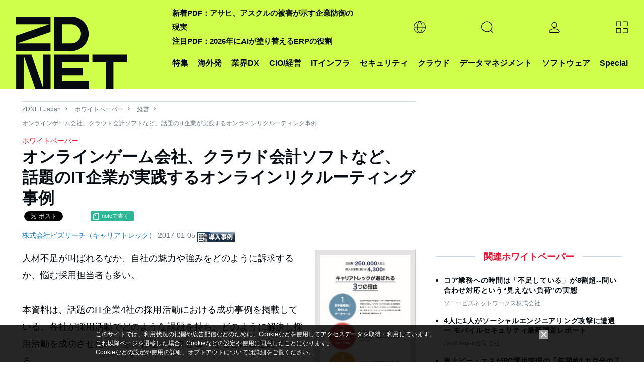

--- FILE ---
content_type: text/html; charset=utf-8
request_url: https://www.google.com/recaptcha/api2/aframe
body_size: 115
content:
<!DOCTYPE HTML><html><head><meta http-equiv="content-type" content="text/html; charset=UTF-8"></head><body><script nonce="vzieb_bAySaoK_2q-dMiMA">/** Anti-fraud and anti-abuse applications only. See google.com/recaptcha */ try{var clients={'sodar':'https://pagead2.googlesyndication.com/pagead/sodar?'};window.addEventListener("message",function(a){try{if(a.source===window.parent){var b=JSON.parse(a.data);var c=clients[b['id']];if(c){var d=document.createElement('img');d.src=c+b['params']+'&rc='+(localStorage.getItem("rc::a")?sessionStorage.getItem("rc::b"):"");window.document.body.appendChild(d);sessionStorage.setItem("rc::e",parseInt(sessionStorage.getItem("rc::e")||0)+1);localStorage.setItem("rc::h",'1769123806960');}}}catch(b){}});window.parent.postMessage("_grecaptcha_ready", "*");}catch(b){}</script></body></html>

--- FILE ---
content_type: text/javascript;charset=utf-8
request_url: https://id.cxense.com/public/user/id?json=%7B%22identities%22%3A%5B%7B%22type%22%3A%22ckp%22%2C%22id%22%3A%22mkq2mvr9gmnbx2ri%22%7D%2C%7B%22type%22%3A%22lst%22%2C%22id%22%3A%223k5khf5ufz1aw810jxouiuc09%22%7D%2C%7B%22type%22%3A%22cst%22%2C%22id%22%3A%223k5khf5ufz1aw810jxouiuc09%22%7D%5D%7D&callback=cXJsonpCB2
body_size: 189
content:
/**/
cXJsonpCB2({"httpStatus":200,"response":{"userId":"cx:1c31nfl9u95cj2oo15ibrv4j06:s0izruxhiwwb","newUser":true}})

--- FILE ---
content_type: application/x-javascript; charset=utf-8
request_url: https://cookie.sync.usonar.jp/v1/cs?url=https%3A%2F%2Fjapan.zdnet.com%2Fpaper%2F30000942%2F30002142%2F&ref=&cb_name=usonarCallback&uuid=16814762-d098-4e8e-b8c1-7eb874ab8bd2&client_id=faHaMkVa44JM8eKS&v=1.0.0&cookies=%7B%22_ga%22%3A%22GA1.2.1711774364.1769123802%22%7D&cb=1769123804703
body_size: 120
content:
usonarCallback({"uuid":"16814762-d098-4e8e-b8c1-7eb874ab8bd2"})


--- FILE ---
content_type: text/javascript;charset=utf-8
request_url: https://p1cluster.cxense.com/p1.js
body_size: 100
content:
cX.library.onP1('3k5khf5ufz1aw810jxouiuc09');
